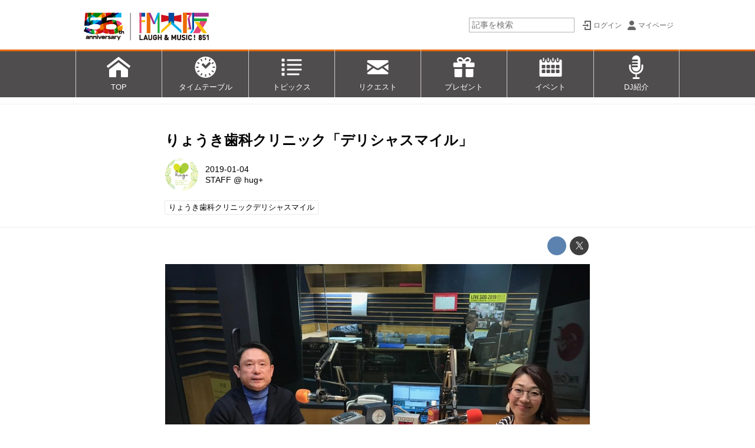

--- FILE ---
content_type: application/javascript
request_url: https://www.fmosaka.net/static/lib/js/contact.js?251225165549
body_size: 2090
content:
/*******************************
 * 汎用コンタクトフォーム送信
 * 基本は以下
 * <form class="contact-form" method="post" data-when-complete=".for-form-complete">
 *   <input type="email" name="email" required>
 *   <div class="error_msg" data-for="email"></div>
 *   <textarea name="body"></textarea>
 *   <div class="error_msg" data-for="body"></div>
 * </form>
 * <div class="for-form-complete" style="display:none;">
 *   Thanks for your message!
 * </div>
 * 
 * <form class="contact-form" data-when-complete="{some selector}">...</form>
 * とすることで、フォーム送信成功時に表示する要素を指定できる。
 * 
 * name="body"がない場合、name="email"以外の入力フィールドデータ値を項目別にbodyに入れて送信する。
 * この場合、バリデーションは行われないので注意。HTML5のフォームバリデーションを利用する。サーバ側チェックは行わない。
 * 
 * <form class="contact-form" method="post">
 *   <input type="email" name="email">
 *   <div class="error_msg" data-for="email"></div>
 *   <label><input type="checkbox" name="checked" value="checked">Checked<label>
 *   <br>
 *   <select name="job"><option>job1</option><option>job2</option>...</select>
 *   <br>
 *   <textarea name="free"></textarea>
 * </form>
 * 
 */	
$(function(){
	
	var API_DEFAULT = window._contact_api || '/_contact';
	var CSRF_FIELD_NAME = 'csrfmiddlewaretoken';
	var RECAPTCHAV2_FIELD_NAME = 'g-recaptcha-response';
	
	function _dbg(msg) {
		($('#dbg')[0] ? $('#dbg') : $('<div id="dbg"></div>').css({position:'fixed',bottom:0,right:0,background:'rgba(0,0,0,.5)',color:'white',zIndex:32767,padding:'10px'}).appendTo('body'))
			.text(msg);
	}
	
	function findFormComplete($form) {
		if (!$form.is('[data-when-complete]')) { return $(); }
		return $($form.attr('data-when-complete'));
	}
	
	$('form.contact-form').each(function(){
		findFormComplete($(this)).hide();
	});
	
	$('form.contact-form').on('submit', function(ev){
		var $form = $(this), $when_complete = findFormComplete($form).hide();
		ev.preventDefault();
		var data = $form.formGet(), $combined = null;
		if (!data.source_url) {
			if (!$form.find(':input[name="source_url"]')[0]) {
				$form.append($('<input>').attr({
					'type':'hidden',
					'name':'source_url',
					'value':location.href
				}));
			}
		}
		var combined = !$form.find(':input[name=body]')[0];
		// var combined = !!($form.find(':input:not([name="body"]):not([name="email"]):visible')[0]);
		if (combined) {
			if (!($form.find('.error_msg[data-for="body"]')[0])) {
				var $error_msg = $('<div class="error_msg" data-for="body"></div>').css({
					'color': '#800',
					'background': '#fcc',
					'padding': '3px 6px',
					'margin': '.25em 0'
				});
				var $submit = $form.find('[type="submit"],button:not([type])');
				if ($submit[0]) {
					$error_msg.insertBefore($submit);
				} else {
					$form.prepend($error_msg);
				}
			}
			var combined_data = []
			for (var k in data) {
				if (k!='email' && k!=CSRF_FIELD_NAME && k!=RECAPTCHAV2_FIELD_NAME) {
					combined_data.push('[[' + k + ']]\n' + data[k]);
				}
			}
			
			if (combined_data) {
				combined_data = '---- combined ----\n' + combined_data.join('\n\n') + '\n------------------';
				$combined = $('<input>').attr({
					'name':'body',
					'type':'hidden',
					'data-combined':'1'
				}).val(combined_data).appendTo($form);
			}
		}
		var csrftoken = $.cookie('csrftoken');
		if (csrftoken && !$form.find('[name="' + CSRF_FIELD_NAME + '"]')[0]) {
			$form.append($('<input>').attr({type:'hidden',name:CSRF_FIELD_NAME,value:csrftoken}));
		}
		
		var opts = {
			alert_not_detected_errors: true,
			filter:function(res){
				res.success = res.result == 'ok';
				return res;
			}
		}
		
		if (!$form.attr('action')) {
			opts.url = API_DEFAULT;
			opts.method = 'post';
		}
		
		$form.formPost(opts).then(function(res){
			var $form_complete = findFormComplete($form), hide_form = true;
			if ($form_complete[0]) {
				$form_complete.each(function(){
					if ($.contains($form[0], this)) {
						hide_form = false;
						return false;
					}
				});
				if (hide_form) {
					$form.hide();
				}
			}
			findFormComplete($form.hide()).show();
			setTimeout(function(){
				findFormComplete($form).hide();
				$form.formClear().show();
			}, 10000);
		}).fail(function(res){
			if (res.ajaxerror){ alert('connection error:'+res.ajaxerror.statusText) }
			if (res.systemerror) { alert('serverside error:'+res.systemerror); }
		}).always(function(res){
			if ($combined) {
				$combined.remove();
			}
			// always clear reCAPCHA status after form post.
			if(typeof grecaptcha === "undefined") {
				// pass
			}
			else {
				grecaptcha.reset();
			}
		});
	});
});


